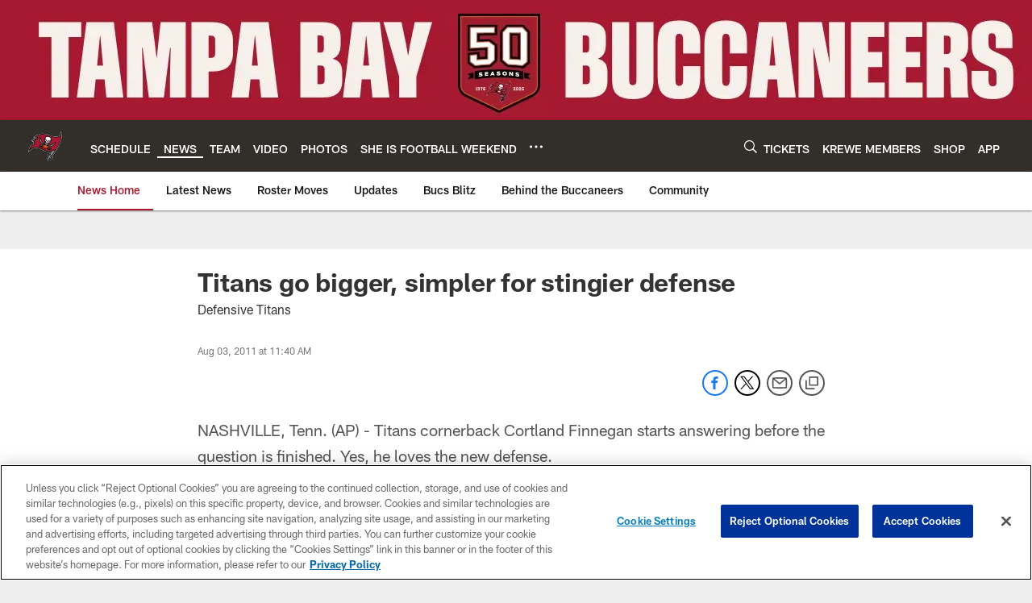

--- FILE ---
content_type: text/html; charset=utf-8
request_url: https://www.google.com/recaptcha/api2/aframe
body_size: 268
content:
<!DOCTYPE HTML><html><head><meta http-equiv="content-type" content="text/html; charset=UTF-8"></head><body><script nonce="JX60t4D_M9dyGA5KVMs3EA">/** Anti-fraud and anti-abuse applications only. See google.com/recaptcha */ try{var clients={'sodar':'https://pagead2.googlesyndication.com/pagead/sodar?'};window.addEventListener("message",function(a){try{if(a.source===window.parent){var b=JSON.parse(a.data);var c=clients[b['id']];if(c){var d=document.createElement('img');d.src=c+b['params']+'&rc='+(localStorage.getItem("rc::a")?sessionStorage.getItem("rc::b"):"");window.document.body.appendChild(d);sessionStorage.setItem("rc::e",parseInt(sessionStorage.getItem("rc::e")||0)+1);localStorage.setItem("rc::h",'1768673105204');}}}catch(b){}});window.parent.postMessage("_grecaptcha_ready", "*");}catch(b){}</script></body></html>

--- FILE ---
content_type: text/javascript; charset=utf-8
request_url: https://auth-id.buccaneers.com/accounts.webSdkBootstrap?apiKey=4_yDbLeGj-S3OfW8PD1PKIdg&pageURL=https%3A%2F%2Fwww.buccaneers.com%2Fnews%2Ftitans-go-bigger-simpler-for-stingier-defense-5523658&sdk=js_latest&sdkBuild=18419&format=json
body_size: 420
content:
{
  "callId": "019bcd21c5507b0ba2cc494e8445f273",
  "errorCode": 0,
  "apiVersion": 2,
  "statusCode": 200,
  "statusReason": "OK",
  "time": "2026-01-17T18:05:01.150Z",
  "hasGmid": "ver4"
}